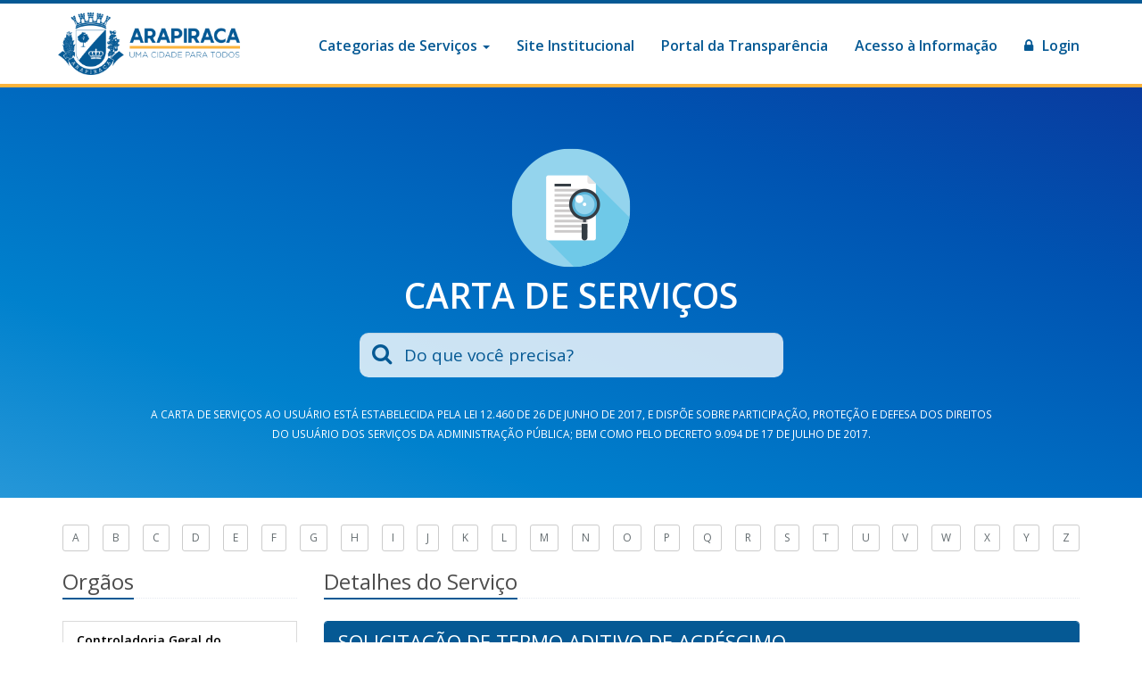

--- FILE ---
content_type: text/html; charset=UTF-8
request_url: https://cartadeservicos.arapiraca.al.gov.br/servico/186
body_size: 6697
content:
<!DOCTYPE html>
<html lang="pt-br">
<head>
    <meta charset="utf-8">
    <meta http-equiv="X-UA-Compatible" content="IE=edge">
    <meta name="viewport" content="width=device-width, initial-scale=1">

    <!-- CSRF Token -->
    <meta name="csrf-token" content="uEsH3tz5Pssr0K74MaGENuCwHN8q1flM1A7y7Hpp">

    <title>Carta de Serviços</title>

    <!-- Styles -->
    
    <link href="https://cartadeservicos.arapiraca.al.gov.br/css/inspinia.css" rel="stylesheet">
    <link href="/css/app.css?id=900d883c435208492842f069f3ea1dcb" rel="stylesheet">
    <style>
        .breadcrumbs-v3.home {
        
  /*            background-size: cover;*/
        }
    </style>
</head>
<body>
<div id="tudo">
    <div id="top">
        <nav class="navbar navbar-static-top">
            <div class="container">
                <div class="navbar-header">
                    <button aria-controls="navbar" aria-expanded="false" data-target="#navbar"
                            data-toggle="collapse"
                            class="navbar-toggle collapsed" type="button">
                        <i class="fa fa-reorder"></i>
                    </button>
                    <a class="navbar-brand" href="https://cartadeservicos.arapiraca.al.gov.br">
                        <img class="img-responsive" src="https://cartadeservicos.arapiraca.al.gov.br/images/logos/logo_arapiraca_novo.png?v=3">
                    </a>
                </div>
                <div class="collapse navbar-collapse" id="bs-example-navbar-collapse-1">
                    <ul class="nav navbar-nav navbar-right">
                        <li class="dropdown">
                            <a title="Transparência" href="#" data-toggle="dropdown" class="nav-link dropdown-toggle">
                                Categorias de Serviços <span class="caret"></span>
                            </a>
                            <ul class="dropdown-menu" role="menu">
                                                                    <li class="">
                                        <a href="https://cartadeservicos.arapiraca.al.gov.br/categoria/1"
                                           title="Abastecimento">Abastecimento</a>
                                    </li>
                                                                    <li class="">
                                        <a href="https://cartadeservicos.arapiraca.al.gov.br/categoria/85"
                                           title="Adesão">Adesão</a>
                                    </li>
                                                                    <li class="">
                                        <a href="https://cartadeservicos.arapiraca.al.gov.br/categoria/84"
                                           title="Adiantamento">Adiantamento</a>
                                    </li>
                                                                    <li class="">
                                        <a href="https://cartadeservicos.arapiraca.al.gov.br/categoria/13"
                                           title="Adicional">Adicional</a>
                                    </li>
                                                                    <li class="">
                                        <a href="https://cartadeservicos.arapiraca.al.gov.br/categoria/2"
                                           title="Administração">Administração</a>
                                    </li>
                                                                    <li class="">
                                        <a href="https://cartadeservicos.arapiraca.al.gov.br/categoria/6"
                                           title="Alimento">Alimento</a>
                                    </li>
                                                                    <li class="">
                                        <a href="https://cartadeservicos.arapiraca.al.gov.br/categoria/7"
                                           title="Alvará">Alvará</a>
                                    </li>
                                                                    <li class="">
                                        <a href="https://cartadeservicos.arapiraca.al.gov.br/categoria/17"
                                           title="Aposentadoria">Aposentadoria</a>
                                    </li>
                                                                    <li class="">
                                        <a href="https://cartadeservicos.arapiraca.al.gov.br/categoria/86"
                                           title="Apostilamento">Apostilamento</a>
                                    </li>
                                                                    <li class="">
                                        <a href="https://cartadeservicos.arapiraca.al.gov.br/categoria/70"
                                           title="Arquivo">Arquivo</a>
                                    </li>
                                                                    <li class="">
                                        <a href="https://cartadeservicos.arapiraca.al.gov.br/categoria/8"
                                           title="Arrecadação">Arrecadação</a>
                                    </li>
                                                                    <li class="">
                                        <a href="https://cartadeservicos.arapiraca.al.gov.br/categoria/75"
                                           title="Atendimento">Atendimento</a>
                                    </li>
                                                                    <li class="">
                                        <a href="https://cartadeservicos.arapiraca.al.gov.br/categoria/26"
                                           title="Atualização">Atualização</a>
                                    </li>
                                                                    <li class="">
                                        <a href="https://cartadeservicos.arapiraca.al.gov.br/categoria/99"
                                           title="Autorização">Autorização</a>
                                    </li>
                                                                    <li class="">
                                        <a href="https://cartadeservicos.arapiraca.al.gov.br/categoria/18"
                                           title="Averbação">Averbação</a>
                                    </li>
                                                                    <li class="">
                                        <a href="https://cartadeservicos.arapiraca.al.gov.br/categoria/40"
                                           title="Cadastro">Cadastro</a>
                                    </li>
                                                                    <li class="">
                                        <a href="https://cartadeservicos.arapiraca.al.gov.br/categoria/42"
                                           title="Cancelamento">Cancelamento</a>
                                    </li>
                                                                    <li class="">
                                        <a href="https://cartadeservicos.arapiraca.al.gov.br/categoria/9"
                                           title="Certidão">Certidão</a>
                                    </li>
                                                                    <li class="">
                                        <a href="https://cartadeservicos.arapiraca.al.gov.br/categoria/43"
                                           title="Compensação">Compensação</a>
                                    </li>
                                                                    <li class="">
                                        <a href="https://cartadeservicos.arapiraca.al.gov.br/categoria/37"
                                           title="Concessão">Concessão</a>
                                    </li>
                                                                    <li class="">
                                        <a href="https://cartadeservicos.arapiraca.al.gov.br/categoria/44"
                                           title="Consulta">Consulta</a>
                                    </li>
                                                                    <li class="">
                                        <a href="https://cartadeservicos.arapiraca.al.gov.br/categoria/78"
                                           title="Contrato">Contrato</a>
                                    </li>
                                                                    <li class="">
                                        <a href="https://cartadeservicos.arapiraca.al.gov.br/categoria/30"
                                           title="Contribuição">Contribuição</a>
                                    </li>
                                                                    <li class="">
                                        <a href="https://cartadeservicos.arapiraca.al.gov.br/categoria/87"
                                           title="convênio">convênio</a>
                                    </li>
                                                                    <li class="">
                                        <a href="https://cartadeservicos.arapiraca.al.gov.br/categoria/23"
                                           title="Correção">Correção</a>
                                    </li>
                                                                    <li class="">
                                        <a href="https://cartadeservicos.arapiraca.al.gov.br/categoria/11"
                                           title="Declaração">Declaração</a>
                                    </li>
                                                                    <li class="">
                                        <a href="https://cartadeservicos.arapiraca.al.gov.br/categoria/69"
                                           title="Defesa">Defesa</a>
                                    </li>
                                                                    <li class="">
                                        <a href="https://cartadeservicos.arapiraca.al.gov.br/categoria/50"
                                           title="Denúncia">Denúncia</a>
                                    </li>
                                                                    <li class="">
                                        <a href="https://cartadeservicos.arapiraca.al.gov.br/categoria/24"
                                           title="Desaverbação">Desaverbação</a>
                                    </li>
                                                                    <li class="">
                                        <a href="https://cartadeservicos.arapiraca.al.gov.br/categoria/98"
                                           title="Dispensa">Dispensa</a>
                                    </li>
                                                                    <li class="">
                                        <a href="https://cartadeservicos.arapiraca.al.gov.br/categoria/79"
                                           title="Disponibilidade Financeira">Disponibilidade Financeira</a>
                                    </li>
                                                                    <li class="">
                                        <a href="https://cartadeservicos.arapiraca.al.gov.br/categoria/67"
                                           title="Emissão">Emissão</a>
                                    </li>
                                                                    <li class="">
                                        <a href="https://cartadeservicos.arapiraca.al.gov.br/categoria/88"
                                           title="Enquadramento">Enquadramento</a>
                                    </li>
                                                                    <li class="">
                                        <a href="https://cartadeservicos.arapiraca.al.gov.br/categoria/16"
                                           title="Exoneração">Exoneração</a>
                                    </li>
                                                                    <li class="">
                                        <a href="https://cartadeservicos.arapiraca.al.gov.br/categoria/39"
                                           title="Exumação">Exumação</a>
                                    </li>
                                                                    <li class="">
                                        <a href="https://cartadeservicos.arapiraca.al.gov.br/categoria/89"
                                           title="Financeiro">Financeiro</a>
                                    </li>
                                                                    <li class="">
                                        <a href="https://cartadeservicos.arapiraca.al.gov.br/categoria/72"
                                           title="Formalização">Formalização</a>
                                    </li>
                                                                    <li class="">
                                        <a href="https://cartadeservicos.arapiraca.al.gov.br/categoria/14"
                                           title="Gratificação">Gratificação</a>
                                    </li>
                                                                    <li class="">
                                        <a href="https://cartadeservicos.arapiraca.al.gov.br/categoria/51"
                                           title="Impugnação">Impugnação</a>
                                    </li>
                                                                    <li class="">
                                        <a href="https://cartadeservicos.arapiraca.al.gov.br/categoria/100"
                                           title="Inclusão">Inclusão</a>
                                    </li>
                                                                    <li class="">
                                        <a href="https://cartadeservicos.arapiraca.al.gov.br/categoria/45"
                                           title="Isenção">Isenção</a>
                                    </li>
                                                                    <li class="">
                                        <a href="https://cartadeservicos.arapiraca.al.gov.br/categoria/49"
                                           title="Isenção">Isenção</a>
                                    </li>
                                                                    <li class="">
                                        <a href="https://cartadeservicos.arapiraca.al.gov.br/categoria/12"
                                           title="Licença">Licença</a>
                                    </li>
                                                                    <li class="">
                                        <a href="https://cartadeservicos.arapiraca.al.gov.br/categoria/77"
                                           title="Licitação">Licitação</a>
                                    </li>
                                                                    <li class="">
                                        <a href="https://cartadeservicos.arapiraca.al.gov.br/categoria/54"
                                           title="Manutenção">Manutenção</a>
                                    </li>
                                                                    <li class="">
                                        <a href="https://cartadeservicos.arapiraca.al.gov.br/categoria/94"
                                           title="Mobiliário">Mobiliário</a>
                                    </li>
                                                                    <li class="">
                                        <a href="https://cartadeservicos.arapiraca.al.gov.br/categoria/25"
                                           title="Nomeação">Nomeação</a>
                                    </li>
                                                                    <li class="">
                                        <a href="https://cartadeservicos.arapiraca.al.gov.br/categoria/83"
                                           title="Obras e Serviços">Obras e Serviços</a>
                                    </li>
                                                                    <li class="">
                                        <a href="https://cartadeservicos.arapiraca.al.gov.br/categoria/82"
                                           title="Orçamento">Orçamento</a>
                                    </li>
                                                                    <li class="">
                                        <a href="https://cartadeservicos.arapiraca.al.gov.br/categoria/74"
                                           title="Orientação">Orientação</a>
                                    </li>
                                                                    <li class="">
                                        <a href="https://cartadeservicos.arapiraca.al.gov.br/categoria/71"
                                           title="Pagamento">Pagamento</a>
                                    </li>
                                                                    <li class="">
                                        <a href="https://cartadeservicos.arapiraca.al.gov.br/categoria/52"
                                           title="Parcelamento">Parcelamento</a>
                                    </li>
                                                                    <li class="">
                                        <a href="https://cartadeservicos.arapiraca.al.gov.br/categoria/19"
                                           title="Pensão">Pensão</a>
                                    </li>
                                                                    <li class="">
                                        <a href="https://cartadeservicos.arapiraca.al.gov.br/categoria/34"
                                           title="Prorrogação">Prorrogação</a>
                                    </li>
                                                                    <li class="">
                                        <a href="https://cartadeservicos.arapiraca.al.gov.br/categoria/47"
                                           title="Reclamação">Reclamação</a>
                                    </li>
                                                                    <li class="">
                                        <a href="https://cartadeservicos.arapiraca.al.gov.br/categoria/53"
                                           title="Recurso">Recurso</a>
                                    </li>
                                                                    <li class="">
                                        <a href="https://cartadeservicos.arapiraca.al.gov.br/categoria/35"
                                           title="Reenquadramento">Reenquadramento</a>
                                    </li>
                                                                    <li class="">
                                        <a href="https://cartadeservicos.arapiraca.al.gov.br/categoria/80"
                                           title="Reequilíbrio">Reequilíbrio</a>
                                    </li>
                                                                    <li class="">
                                        <a href="https://cartadeservicos.arapiraca.al.gov.br/categoria/95"
                                           title="Registro">Registro</a>
                                    </li>
                                                                    <li class="">
                                        <a href="https://cartadeservicos.arapiraca.al.gov.br/categoria/41"
                                           title="Requerimento">Requerimento</a>
                                    </li>
                                                                    <li class="">
                                        <a href="https://cartadeservicos.arapiraca.al.gov.br/categoria/68"
                                           title="Reserva">Reserva</a>
                                    </li>
                                                                    <li class="">
                                        <a href="https://cartadeservicos.arapiraca.al.gov.br/categoria/32"
                                           title="Ressarcimento">Ressarcimento</a>
                                    </li>
                                                                    <li class="">
                                        <a href="https://cartadeservicos.arapiraca.al.gov.br/categoria/31"
                                           title="Restituição">Restituição</a>
                                    </li>
                                                                    <li class="">
                                        <a href="https://cartadeservicos.arapiraca.al.gov.br/categoria/46"
                                           title="Revisão">Revisão</a>
                                    </li>
                                                                    <li class="">
                                        <a href="https://cartadeservicos.arapiraca.al.gov.br/categoria/66"
                                           title="Seguro">Seguro</a>
                                    </li>
                                                                    <li class="">
                                        <a href="https://cartadeservicos.arapiraca.al.gov.br/categoria/36"
                                           title="Solicitação">Solicitação</a>
                                    </li>
                                                                    <li class="">
                                        <a href="https://cartadeservicos.arapiraca.al.gov.br/categoria/21"
                                           title="Solicitação">Solicitação</a>
                                    </li>
                                                                    <li class="">
                                        <a href="https://cartadeservicos.arapiraca.al.gov.br/categoria/38"
                                           title="Transferência">Transferência</a>
                                    </li>
                                                                    <li class="">
                                        <a href="https://cartadeservicos.arapiraca.al.gov.br/categoria/55"
                                           title="Transferência">Transferência</a>
                                    </li>
                                                                    <li class="">
                                        <a href="https://cartadeservicos.arapiraca.al.gov.br/categoria/92"
                                           title="Vacância">Vacância</a>
                                    </li>
                                                            </ul>
                        </li>
                        <li>
                            <a title="Site Institucional" href="http://www.arapiraca.al.gov.br" target="_blank">Site
                                Institucional</a>
                        </li>
                        <li>
                            <a title="Portal da Transparência" href="http://transparencia.arapiraca.al.gov.br/"
                               target="_blank">Portal da Transparência</a>
                        </li>
                        <li>
                            <a title="Acesso à Informação" href="http://e-sic.arapiraca.al.gov.br/" target="_blank">Acesso
                                à Informação</a>
                        </li>
                                                    <li>
                                <a title="Acesso à Informação" href="https://cartadeservicos.arapiraca.al.gov.br/login">
                                    <i class="fa fa-lock" aria-hidden="true"></i> Login
                                </a>
                            </li>
                                            </ul>
                </div><!-- /.navbar-collapse -->
            </div><!-- /.container-fluid -->
        </nav>
    </div>

    <div class="breadcrumbs-v3 bg-color-breadcrumbs home">
        <div class="container">
            <div class="row">
                <div class="col-md-12">
                    <img src="https://cartadeservicos.arapiraca.al.gov.br/img/servicos.png" class="img-responsive center-block icone"
                         alt="Guia de Serviços">
                    <h1 class="text-center">Carta de Serviços</h1>
                    <div class="row">
                        <div class="col-md-6 col-md-offset-3">
                            <form action="https://cartadeservicos.arapiraca.al.gov.br">
                                <div id="busca" class="form-group left-inner-addon">
                                    <i class="fa fa-search"></i>
                                    <input type="search" name="search" class="form-control busca_topo"
                                           placeholder="Do que você precisa?"/>
                                </div>
                            </form>


                        </div>

                        <div class="col-md-10 col-md-offset-1" style="margin-top: 30px">
                            <p class="text-center"><small>
                                    A Carta de Serviços ao Usuário está estabelecida pela Lei 12.460 de 26 de junho de
                                    2017, e dispõe sobre participação, proteção e defesa dos direitos do usuário dos
                                    serviços
                                    da administração pública; bem como pelo Decreto 9.094 de 17 de julho de 2017.
                                </small></p>
                        </div>
                    </div>
                </div>
            </div>
        </div><!--/end container-->
    </div>

    <main id="conteudo">
        <div class="container">
            <div class="row">
                <div class="col-sm-12">
                    <ul style="display: flex; justify-content: space-between;" class="list-unstyled">
                                                    <li><a href="https://cartadeservicos.arapiraca.al.gov.br?letra=A"
                                   class="btn btn-sm  btn-default">A</a>
                            </li>
                                                    <li><a href="https://cartadeservicos.arapiraca.al.gov.br?letra=B"
                                   class="btn btn-sm  btn-default">B</a>
                            </li>
                                                    <li><a href="https://cartadeservicos.arapiraca.al.gov.br?letra=C"
                                   class="btn btn-sm  btn-default">C</a>
                            </li>
                                                    <li><a href="https://cartadeservicos.arapiraca.al.gov.br?letra=D"
                                   class="btn btn-sm  btn-default">D</a>
                            </li>
                                                    <li><a href="https://cartadeservicos.arapiraca.al.gov.br?letra=E"
                                   class="btn btn-sm  btn-default">E</a>
                            </li>
                                                    <li><a href="https://cartadeservicos.arapiraca.al.gov.br?letra=F"
                                   class="btn btn-sm  btn-default">F</a>
                            </li>
                                                    <li><a href="https://cartadeservicos.arapiraca.al.gov.br?letra=G"
                                   class="btn btn-sm  btn-default">G</a>
                            </li>
                                                    <li><a href="https://cartadeservicos.arapiraca.al.gov.br?letra=H"
                                   class="btn btn-sm  btn-default">H</a>
                            </li>
                                                    <li><a href="https://cartadeservicos.arapiraca.al.gov.br?letra=I"
                                   class="btn btn-sm  btn-default">I</a>
                            </li>
                                                    <li><a href="https://cartadeservicos.arapiraca.al.gov.br?letra=J"
                                   class="btn btn-sm  btn-default">J</a>
                            </li>
                                                    <li><a href="https://cartadeservicos.arapiraca.al.gov.br?letra=K"
                                   class="btn btn-sm  btn-default">K</a>
                            </li>
                                                    <li><a href="https://cartadeservicos.arapiraca.al.gov.br?letra=L"
                                   class="btn btn-sm  btn-default">L</a>
                            </li>
                                                    <li><a href="https://cartadeservicos.arapiraca.al.gov.br?letra=M"
                                   class="btn btn-sm  btn-default">M</a>
                            </li>
                                                    <li><a href="https://cartadeservicos.arapiraca.al.gov.br?letra=N"
                                   class="btn btn-sm  btn-default">N</a>
                            </li>
                                                    <li><a href="https://cartadeservicos.arapiraca.al.gov.br?letra=O"
                                   class="btn btn-sm  btn-default">O</a>
                            </li>
                                                    <li><a href="https://cartadeservicos.arapiraca.al.gov.br?letra=P"
                                   class="btn btn-sm  btn-default">P</a>
                            </li>
                                                    <li><a href="https://cartadeservicos.arapiraca.al.gov.br?letra=Q"
                                   class="btn btn-sm  btn-default">Q</a>
                            </li>
                                                    <li><a href="https://cartadeservicos.arapiraca.al.gov.br?letra=R"
                                   class="btn btn-sm  btn-default">R</a>
                            </li>
                                                    <li><a href="https://cartadeservicos.arapiraca.al.gov.br?letra=S"
                                   class="btn btn-sm  btn-default">S</a>
                            </li>
                                                    <li><a href="https://cartadeservicos.arapiraca.al.gov.br?letra=T"
                                   class="btn btn-sm  btn-default">T</a>
                            </li>
                                                    <li><a href="https://cartadeservicos.arapiraca.al.gov.br?letra=U"
                                   class="btn btn-sm  btn-default">U</a>
                            </li>
                                                    <li><a href="https://cartadeservicos.arapiraca.al.gov.br?letra=V"
                                   class="btn btn-sm  btn-default">V</a>
                            </li>
                                                    <li><a href="https://cartadeservicos.arapiraca.al.gov.br?letra=W"
                                   class="btn btn-sm  btn-default">W</a>
                            </li>
                                                    <li><a href="https://cartadeservicos.arapiraca.al.gov.br?letra=X"
                                   class="btn btn-sm  btn-default">X</a>
                            </li>
                                                    <li><a href="https://cartadeservicos.arapiraca.al.gov.br?letra=Y"
                                   class="btn btn-sm  btn-default">Y</a>
                            </li>
                                                    <li><a href="https://cartadeservicos.arapiraca.al.gov.br?letra=Z"
                                   class="btn btn-sm  btn-default">Z</a>
                            </li>
                                            </ul>
                </div>
            </div>
            <div class="row">
                <div class="col-md-3">
                    <div class="headline">
                        <h3>Orgãos</h3>
                    </div>
                                            <ul class="nav nav-pills nav-stacked">
                                                            <li>
                                    <a href="https://cartadeservicos.arapiraca.al.gov.br/orgao/12">Controladoria Geral do Município - CGM / PROCON</a>
                                </li>
                                                            <li>
                                    <a href="https://cartadeservicos.arapiraca.al.gov.br/orgao/14">Coordenação Geral na  Gestão de Projetos Públicos - CGGPP</a>
                                </li>
                                                            <li>
                                    <a href="https://cartadeservicos.arapiraca.al.gov.br/orgao/27">Procuradoria Geral do Município de Arapiraca</a>
                                </li>
                                                            <li>
                                    <a href="https://cartadeservicos.arapiraca.al.gov.br/orgao/2">Secretaria Municipal da Fazenda - SMFAZ</a>
                                </li>
                                                            <li>
                                    <a href="https://cartadeservicos.arapiraca.al.gov.br/orgao/3">Secretaria Municipal de Cultura, Lazer e Juventude - SMCLJ</a>
                                </li>
                                                            <li>
                                    <a href="https://cartadeservicos.arapiraca.al.gov.br/orgao/9">Secretaria Municipal de Desenvolvimento Econômico e Turismo - SMDETUR</a>
                                </li>
                                                            <li>
                                    <a href="https://cartadeservicos.arapiraca.al.gov.br/orgao/4">Secretaria Municipal de Desenvolvimento Rural - SMDR</a>
                                </li>
                                                            <li>
                                    <a href="https://cartadeservicos.arapiraca.al.gov.br/orgao/17">Secretaria Municipal de Desenvolvimento Social - SMDS</a>
                                </li>
                                                            <li>
                                    <a href="https://cartadeservicos.arapiraca.al.gov.br/orgao/5">Secretaria Municipal de Desenvolvimento Urbano e Meio Ambiente - SMDUMA</a>
                                </li>
                                                            <li>
                                    <a href="https://cartadeservicos.arapiraca.al.gov.br/orgao/25">Secretaria Municipal de Educaçao - SME</a>
                                </li>
                                                            <li>
                                    <a href="https://cartadeservicos.arapiraca.al.gov.br/orgao/1">Secretaria Municipal de Gestão Pública - SMGP</a>
                                </li>
                                                            <li>
                                    <a href="https://cartadeservicos.arapiraca.al.gov.br/orgao/22">Secretaria Municipal de Governo</a>
                                </li>
                                                            <li>
                                    <a href="https://cartadeservicos.arapiraca.al.gov.br/orgao/7">Secretaria Municipal de Infraestrutura - SEMINFRA</a>
                                </li>
                                                            <li>
                                    <a href="https://cartadeservicos.arapiraca.al.gov.br/orgao/6">Secretaria Municipal de Saúde - SMS</a>
                                </li>
                                                            <li>
                                    <a href="https://cartadeservicos.arapiraca.al.gov.br/orgao/8">Secretaria Municipal de Serviços Públicos - SMSP</a>
                                </li>
                                                            <li>
                                    <a href="https://cartadeservicos.arapiraca.al.gov.br/orgao/29">Serviços Digitais - ESTADUAL</a>
                                </li>
                                                            <li>
                                    <a href="https://cartadeservicos.arapiraca.al.gov.br/orgao/30">Serviços Digitais - FEDERAL</a>
                                </li>
                                                            <li>
                                    <a href="https://cartadeservicos.arapiraca.al.gov.br/orgao/20">Superintendência Municipal de Transporte e Trânsito – SMTT</a>
                                </li>
                                                    </ul>
                                    </div>
                <div class="col-md-9">
                        <div class="headline">
        <h3>Detalhes do Serviço</h3>
    </div>

    <div class="panel panel-primary show-servico">
        <div class="panel-heading">
                            <h3 class="panel-title">SOLICITAÇÃO DE TERMO ADITIVO DE ACRÉSCIMO</h3>
                    </div>
        <div class="panel-body">
            <div class="row">
                <div class="col-sm-9">
                                            <ul class="list-inline">
                                                            <li style="padding-right: 0;">
                                    <span class="label label-primary text-uppercase">
                                        <i class="fa fa-tag"></i> <a href="https://cartadeservicos.arapiraca.al.gov.br/tag/134">solicitação</a>
                                    </span>
                                </li>
                                                            <li style="padding-right: 0;">
                                    <span class="label label-primary text-uppercase">
                                        <i class="fa fa-tag"></i> <a href="https://cartadeservicos.arapiraca.al.gov.br/tag/337">termo</a>
                                    </span>
                                </li>
                                                            <li style="padding-right: 0;">
                                    <span class="label label-primary text-uppercase">
                                        <i class="fa fa-tag"></i> <a href="https://cartadeservicos.arapiraca.al.gov.br/tag/338">aditivo</a>
                                    </span>
                                </li>
                                                            <li style="padding-right: 0;">
                                    <span class="label label-primary text-uppercase">
                                        <i class="fa fa-tag"></i> <a href="https://cartadeservicos.arapiraca.al.gov.br/tag/339">acréscimo</a>
                                    </span>
                                </li>
                                                    </ul>
                        <br>
                                    </div>
                <div class="col-sm-3 text-right">
                    <small style="margin-right: 5px;" class="label label-success">
                        Revisado em: 14/05/2025
                    </small>

                    <a href="https://cartadeservicos.arapiraca.al.gov.br/servico/186/pdf" target="_blank" class="btn btn-xs btn-primary"><i class="fa fa-print"></i></a>
                </div>
            </div>

                            <p>Instrumento através do qual a Administração Pública conforme conveniência e oportunidade, realiza acréscimos ou supressões de até 25% do valor inicial atualizado do contrato.</p>
            
                            <div class="headline">
                    <h3>Quem pode utilizar esse serviço?</h3>
                </div>
                <p>Secretaria Solicitante/Órgão</p>
            
                            <div class="headline">
                    <h3>Tipo de Serviço</h3>
                </div>
                <p>Processo Interno</p>
            
                            <div class="headline">
                    <h3>Etapas para a realização desse serviço?</h3>
                </div>
                <div class="row">
                                            <div class="col-md-12" style="padding-top: 10px; padding-bottom: 10px;">
                            <div class="media">
                                <div class="media-left">
                                    <div class="badge badge-success">1</div>
                                </div>
                                <div class="media-body">
                                                                            <p class="text-justify">Secretaria Solicitante, encaminha o Pedido à SMGP.</p>
                                                                                                        </div>
                            </div>
                        </div>
                                            <div class="col-md-12" style="padding-top: 10px; padding-bottom: 10px;">
                            <div class="media">
                                <div class="media-left">
                                    <div class="badge badge-success">2</div>
                                </div>
                                <div class="media-body">
                                                                            <p class="text-justify">Secretária Municipal de Gestão Pública – SMGP, recepciona o pedido e encaminha o SGM.</p>
                                                                                                        </div>
                            </div>
                        </div>
                                            <div class="col-md-12" style="padding-top: 10px; padding-bottom: 10px;">
                            <div class="media">
                                <div class="media-left">
                                    <div class="badge badge-success">3</div>
                                </div>
                                <div class="media-body">
                                                                            <p class="text-justify">Superintendência de Gestão e Monitoramento - SGM, analisa e encaminha para a CGL</p>
                                                                                                        </div>
                            </div>
                        </div>
                                            <div class="col-md-12" style="padding-top: 10px; padding-bottom: 10px;">
                            <div class="media">
                                <div class="media-left">
                                    <div class="badge badge-success">4</div>
                                </div>
                                <div class="media-body">
                                                                            <p class="text-justify">Coordenação Geral de Licitação - CGL, recepciona o Processo e encaminha ao Setor Competente para realização das Cotações de preços.</p>
                                                                                                        </div>
                            </div>
                        </div>
                                            <div class="col-md-12" style="padding-top: 10px; padding-bottom: 10px;">
                            <div class="media">
                                <div class="media-left">
                                    <div class="badge badge-success">5</div>
                                </div>
                                <div class="media-body">
                                                                            <p class="text-justify">CGL - Setor Competente, após realizar a estimativa de valores, solicita a Reserva de Saldo a SMGP.</p>
                                                                                                        </div>
                            </div>
                        </div>
                                            <div class="col-md-12" style="padding-top: 10px; padding-bottom: 10px;">
                            <div class="media">
                                <div class="media-left">
                                    <div class="badge badge-success">6</div>
                                </div>
                                <div class="media-body">
                                                                            <p class="text-justify">Secretária Municipal de Gestão Pública - SMGP, encaminha o Processo à SPO.</p>
                                                                                                        </div>
                            </div>
                        </div>
                                            <div class="col-md-12" style="padding-top: 10px; padding-bottom: 10px;">
                            <div class="media">
                                <div class="media-left">
                                    <div class="badge badge-success">7</div>
                                </div>
                                <div class="media-body">
                                                                            <p class="text-justify">Superintendência de Planejamento e Orçamento - SPO, emite a Nota de Reserva e encaminha para a SMGP</p>
                                                                                                        </div>
                            </div>
                        </div>
                                            <div class="col-md-12" style="padding-top: 10px; padding-bottom: 10px;">
                            <div class="media">
                                <div class="media-left">
                                    <div class="badge badge-success">8</div>
                                </div>
                                <div class="media-body">
                                                                            <p class="text-justify">Secretária Municipal de Gestão Pública - SMGP, encaminha o processo para CGL.</p>
                                                                                                        </div>
                            </div>
                        </div>
                                            <div class="col-md-12" style="padding-top: 10px; padding-bottom: 10px;">
                            <div class="media">
                                <div class="media-left">
                                    <div class="badge badge-success">9</div>
                                </div>
                                <div class="media-body">
                                                                            <p class="text-justify">Coordenação Geral de Licitação - CGL, finaliza os procedimentos.</p>
                                                                                                        </div>
                            </div>
                        </div>
                                    </div>
            
                            <hr>
                <p>
                    <a data-link="https://cartadeservicos.arapiraca.al.gov.br/storage/servico/jzrW3bS69vq3uI6rV3jb5iDAdhOicFPYqtiZ1eSY.pdf"
                       data-toggle="modal"
                       data-target="#modalArquivo"
                       class="btn btn-primary"><i class="fa fa-download"></i> Visualizar fluxo das etapas completo.</a>
                </p>
            
                            <div class="headline">
                    <h3>Tempo Necessário</h3>
                </div>

                <p>55 dias</p>
            
            
                            <div class="headline">
                    <h3>Documentos Necessários</h3>
                </div>
                                    <div class="row">
                                                    <div class="col-md-6">
                                <h5 class="text-primary"><i class="fa fa-file-text"></i> Ofício de solicitação</h5>
                            </div>
                                            </div>
                                
                                
                                
                                    <div class="row">
                        <div class="col-md-12">
                            <h5>Documentos para ambos</h5>
                        </div>
                                                    <div class="col-md-6">
                                <h5 class="text-primary"><i class="fa fa-file-text"></i> Cópias dos contratos e aditivos</h5>
                            </div>
                                            </div>
                            
                            <div class="headline">
                    <h3>Validade do Documento</h3>
                </div>
                <p>indeterminado</p>
            
                            <div class="headline"><h3>Legislação do Serviço</h3></div>
                <p>Lei. nº 8.666/93</p>
            
            
                    </div>
    </div>

    <!-- Modal Arquivo -->
    <div class="modal fade" id="modalArquivo" style="z-index: 1055;" tabindex="-2" role="dialog">
        <div class="modal-dialog modal-lg" role="document">
            <div class="modal-content">
                <div class="modal-header">
                    <button type="button" class="close" data-dismiss="modal" aria-label="Close"><span
                                aria-hidden="true">&times;</span></button>
                    <h4 class="modal-title">Visualização PDF</h4>
                </div>
                <div class="modal-body">
                </div>
            </div>
        </div>
    </div>
                </div>
            </div>
        </div>
        <div id="clear"></div>
    </main>


    <footer>
        <!--=== Footer Version 1 ===-->
        <div class="footer">
            <div class="footer_columns bg-color-breadcrumbs">
                <div class="container">
                    <div class="row">
                        <div class="col-md-3">
                            <section class="logo">
                                <img src="https://cartadeservicos.arapiraca.al.gov.br/images/logos/logo_arapiraca_branca.png" class="img-responsive"
                                     alt="">
                                <p>Rua Samaritana, 1185, Bairro Santa Edwiges – CEP
                                    57310-245 Arapiraca-AL</p>

                                <ul class="social circle">
                                    <li class="facebook">
                                        <a href="https://www.facebook.com/PrefeituraArapiraca/" target="_blank">
                                            <i class="fa fa-facebook"></i>
                                        </a>
                                    </li>

                                    <li class="twitter">
                                        <a href="https://twitter.com/arapiracaal" target="_blank">
                                            <i class="fa fa-twitter"></i>
                                        </a>
                                    </li>

                                    <li class="youtube">
                                        <a href="https://www.youtube.com/channel/UChcBopwSTir01H8mYkg8Aeg?view_as=subscriber"
                                           target="_blank">
                                            <i class="fa fa-youtube-play"></i>
                                        </a>
                                    </li>
                                </ul>
                            </section>
                        </div>
                        <div class="col-md-3">
                            <section class="nav-menu">
                                <h5>A Prefeitura</h5>
                                <ul class="menu">
                                    <li>
                                        <a href="http://web.arapiraca.al.gov.br/a-prefeitura/feriados-municipais/">Feriados
                                            Municipais</a>
                                    </li>
                                    <li>
                                        <a href="http://web.arapiraca.al.gov.br/a-prefeitura/gabinete/">Gabinete</a>
                                    </li>
                                    <li>
                                        <a href="http://web.arapiraca.al.gov.br/a-prefeitura/gtinfo/">GTINFO</a>
                                    </li>

                                    <li>
                                        <a href="http://web.arapiraca.al.gov.br/secretarias-e-orgaos/">Secretarias e
                                            Órgãos</a>
                                    </li>
                                </ul>
                            </section>
                            <section class="nav-menu">
                                <h5>A Cidade</h5>
                                <ul class="menu">
                                    <li>
                                        <a href="http://web.arapiraca.al.gov.br/a-cidade/dados-gerais/">Dados Gerais</a>
                                    </li>
                                    <li>
                                        <a href="http://web.arapiraca.al.gov.br/a-cidade/educacao/">Educação</a>
                                    </li>
                                    <li>
                                        <a href="http://web.arapiraca.al.gov.br/a-cidade/futebol/">Futebol</a>
                                    </li>
                                    <li>
                                        <a href="http://web.arapiraca.al.gov.br/a-cidade/regiao-metropolitana/">Região
                                            Metropolitana</a>
                                    </li>
                                    <li>
                                        <a href="http://web.arapiraca.al.gov.br/galerias/cidade/">Galeria de Fotos</a>
                                    </li>
                                </ul>

                            </section>
                        </div>
                        <div class="col-md-3">
                            <section class="nav-menu">
                                <h5>Contatos</h5>
                                <ul class="menu">
                                    <li><a href="http://web.arapiraca.al.gov.br/contato/fale-com-o-prefeito/">Fale com o
                                            Prefeito</a></li>
                                    <li><a href="http://web.arapiraca.al.gov.br/contato/fale-conosco/">Fale Conosco</a>
                                    </li>
                                    <li><a href="http://web.arapiraca.al.gov.br/contato/ouvidoria/">Ouvidoria</a></li>
                                    <li><a href="http://web.arapiraca.al.gov.br/turismo/telefones-uteis/">Telefones
                                            Úteis</a>
                                    </li>
                                </ul>
                            </section>

                            <section class="nav-menu">
                                <h5>Serviços e Impresa</h5>

                                <ul class="menu">
                                    <li><a href="http://web.arapiraca.al.gov.br/servicos/">Serviços</a></li>
                                    <li><a href="http://web.arapiraca.al.gov.br/categoria/noticias/">Notícias</a></li>
                                    <li><a href="http://web.arapiraca.al.gov.br/imprensa/videos/">Vídeos</a></li>
                                    <li><a href="http://web.arapiraca.al.gov.br/imprensa/manual-da-marca/">Manual da
                                            Marca</a>
                                    </li>
                                    <li><a href="http://web.arapiraca.al.gov.br/eventos/categoria/agenda-de-eventos/">Agenda
                                            de
                                            Eventos</a></li>
                                </ul>

                            </section>
                        </div>
                        <div class="col-md-3">
                            <section class="nav-menu">
                                <h5>Transparência</h5>
                                <ul class="menu">
                                    <li><a href="http://www.portaltransparencia.gov.br/localidades/2700300-arapiraca"
                                           target="_blank">Transferências Federais</a></li>
                                    <li>
                                        <a href="http://transparencia.al.gov.br/repasse/repasses-aos-municipios/12198693000158/?data_inicial=01/01/2019&amp;data_final=31/12/2019"
                                           target="_blank">Transferências Estaduais</a></li>
                                    <li><a href="http://transparencia.arapiraca.al.gov.br/orcamento">Orçamento</a></li>
                                    <li><a href="http://transparencia.arapiraca.al.gov.br/receitas">Receitas</a></li>
                                    <li><a href="http://transparencia.arapiraca.al.gov.br/despesas">Despesas</a></li>
                                    <li><a href="http://transparencia.arapiraca.al.gov.br/lrf">Lei de Responsabilidade
                                            Fiscal</a></li>
                                    <li><a href="http://transparencia.arapiraca.al.gov.br/relatorio_gestao">Relatório de
                                            Gestão</a></li>
                                    <li><a href="http://transparencia.arapiraca.al.gov.br/servidores">Servidores</a>
                                    </li>
                                    <li><a href="http://transparencia.arapiraca.al.gov.br/licitacao">Licitações</a></li>
                                    <li><a href="http://transparencia.arapiraca.al.gov.br/contrato">Contratos</a></li>
                                    <li><a href="http://e-sic.arapiraca.al.gov.br">Acesso à Informação</a></li>
                                </ul>
                            </section>
                        </div>
                    </div>
                </div><!--/end container-->
            </div>

            <div id="rodape_copyright" class="container">
                <div class="row">
                    <div class="col-md-12">
                        <p class="text-center no-margins">
                            <span id="footer-text-full">Prefeitura Municipal de Arapiraca - 2025</span>
                            <br><span>Secretaria de Gestão Pública</span>
                        </p>
                    </div>
                </div>

            </div>
        </div>
    </footer>

</div>


<!-- Scripts -->
<script src="/js/manifest.js?id=d72a1a661912b191082cc20326e85aa1" charset="utf-8"></script>
<script src="/js/vendor.js?id=2968390691e3ef8a867ed193094eea3c" charset="utf-8"></script>
<script src="/js/inspinia.js?id=d9ca1bd7ddd443f81d0504e0aa8f2f05" charset="utf-8"></script>

    <script>
        $(function () {
            mostraPdf("#modalArquivo");
            $('[data-toggle="tooltip"]').tooltip()
        });

        function mostraPdf(seletor) {
            $(seletor).find('.modal-dialog').width('80%');
            $(seletor).find('.modal-body').css('padding', '5px 5px 0 5px');
            $(seletor).on('shown.bs.modal', function (event) {
                var button = $(event.relatedTarget);
                var id = button.data('target');
                var url = button.data('link');
                $(id + ' .modal-body').html('');
                var html = '<embed src="' + url + '" alt="pdf" pluginspage="http://www.adobe.com/products/acrobat/readstep2.html" height="500" width="100%">';
                $(id + ' .modal-body').html(html);
            });

            $(seletor).on('hidden.bs.modal', function () {
                $(this).find('.modal-body').html('')
            });
        }
    </script>

</body>
</html>

--- FILE ---
content_type: application/javascript
request_url: https://cartadeservicos.arapiraca.al.gov.br/js/manifest.js?id=d72a1a661912b191082cc20326e85aa1
body_size: 717
content:
(()=>{"use strict";var r,e={},n={};function t(r){var o=n[r];if(void 0!==o)return o.exports;var i=n[r]={id:r,loaded:!1,exports:{}};return e[r].call(i.exports,i,i.exports,t),i.loaded=!0,i.exports}t.m=e,t.amdD=function(){throw new Error("define cannot be used indirect")},r=[],t.O=(e,n,o,i)=>{if(!n){var a=1/0;for(f=0;f<r.length;f++){for(var[n,o,i]=r[f],l=!0,c=0;c<n.length;c++)(!1&i||a>=i)&&Object.keys(t.O).every((r=>t.O[r](n[c])))?n.splice(c--,1):(l=!1,i<a&&(a=i));if(l){r.splice(f--,1);var s=o();void 0!==s&&(e=s)}}return e}i=i||0;for(var f=r.length;f>0&&r[f-1][2]>i;f--)r[f]=r[f-1];r[f]=[n,o,i]},t.g=function(){if("object"==typeof globalThis)return globalThis;try{return this||new Function("return this")()}catch(r){if("object"==typeof window)return window}}(),t.o=(r,e)=>Object.prototype.hasOwnProperty.call(r,e),t.nmd=r=>(r.paths=[],r.children||(r.children=[]),r),(()=>{var r={929:0,170:0,703:0};t.O.j=e=>0===r[e];var e=(e,n)=>{var o,i,[a,l,c]=n,s=0;if(a.some((e=>0!==r[e]))){for(o in l)t.o(l,o)&&(t.m[o]=l[o]);if(c)var f=c(t)}for(e&&e(n);s<a.length;s++)i=a[s],t.o(r,i)&&r[i]&&r[i][0](),r[i]=0;return t.O(f)},n=self.webpackChunk=self.webpackChunk||[];n.forEach(e.bind(null,0)),n.push=e.bind(null,n.push.bind(n))})()})();